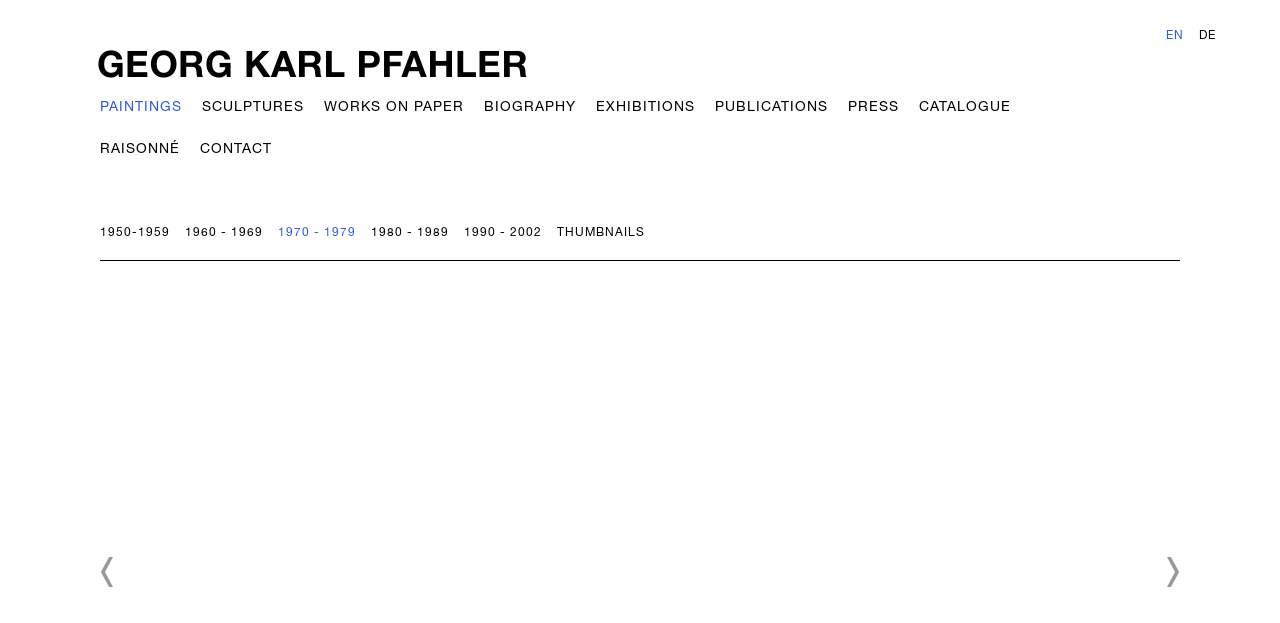

--- FILE ---
content_type: text/html; charset=UTF-8
request_url: https://georgkarlpfahler.com/paintings/1970-1979?view=slider
body_size: 36870
content:
    <!DOCTYPE html>
    <html lang="en">
    <head>
        <meta charset='utf-8'>
        <meta content='width=device-width, initial-scale=1.0, user-scalable=yes' name='viewport'>

        
        <link rel="stylesheet" href="https://cdnjs.cloudflare.com/ajax/libs/Swiper/4.4.6/css/swiper.min.css"
              integrity="sha256-5l8WteQfd84Jq51ydHtcndbGRvgCVE3D0+s97yV4oms=" crossorigin="anonymous" />

                            <link rel="stylesheet" href="/build/frontendBase.c4f2e1f3.css">
        
        
        
        
        
                    


<title>Paintings - Georg Karl Pfahler</title>

    <link rel="shortcut icon" href="https://s3.amazonaws.com/files.collageplatform.com.prod/image_cache/favicon/application/58bf23fd02a937e128ba7681/2b0603dd265824aaf6a998390d46eace.png">




        
        <link rel="stylesheet" type="text/css" href="/style.90d1747d8e4bee90fbadd49751ee0b2b.css"/>


        
        

        <script src="//ajax.googleapis.com/ajax/libs/jquery/1.11.2/jquery.min.js"></script>

        <script src="https://cdnjs.cloudflare.com/ajax/libs/Swiper/4.4.6/js/swiper.min.js"
                integrity="sha256-dl0WVCl8jXMBZfvnMeygnB0+bvqp5wBqqlZ8Wi95lLo=" crossorigin="anonymous"></script>

        <script src="https://cdnjs.cloudflare.com/ajax/libs/justifiedGallery/3.6.5/js/jquery.justifiedGallery.min.js"
                integrity="sha256-rhs3MvT999HOixvXXsaSNWtoiKOfAttIR2dM8QzeVWI=" crossorigin="anonymous"></script>

        <script>window.jQuery || document.write('<script src=\'/build/jquery.8548b367.js\'><\/script>');</script>

                    <script src="/build/runtime.d94b3b43.js"></script><script src="/build/jquery.8548b367.js"></script>
            <script src="/build/jquery.nicescroll.min.js.db5e58ee.js"></script>
            <script src="/build/jquery.lazyload.min.js.32226264.js"></script>
            <script src="/build/vendorJS.fffaa30c.js"></script>
        
        <script src="https://cdnjs.cloudflare.com/ajax/libs/jarallax/1.12.4/jarallax.min.js" integrity="sha512-XiIA4eXSY4R7seUKlpZAfPPNz4/2uzQ+ePFfimSk49Rtr/bBngfB6G/sE19ti/tf/pJ2trUbFigKXFZLedm4GQ==" crossorigin="anonymous" referrerpolicy="no-referrer"></script>

                    <script type="text/javascript">
                var langInUrl = false;
                var closeText = "Close";
                var zoomText = "Zoom";
            </script>
        
        <script type="text/javascript">
                        $(document).ready(function () {
                $('body>#supersized, body>#supersized-loader').remove();
            });
            var screens = {
        'images': {
            masterType: 'imagewithdescription',
            configuration: ["enable_thumbnail_view"]
        },
        '1966-1972': {
            masterType: 'imagewithdescription',
            configuration: ["enable_thumbnail_view"]
        },
        '1973-1978': {
            masterType: 'imagewithdescription',
            configuration: ["enable_thumbnail_view"]
        },
        '1980-1989': {
            masterType: 'imagewithdescription',
            configuration: ["enable_thumbnail_view"]
        },
        '1990': {
            masterType: 'imagewithdescription',
            configuration: ["enable_thumbnail_view"]
        },
    };
var frontendParams = {
    currentScreen: '1970-1979',
};


        </script>

                    <script src="/build/headerCompiledJS.3b1cf68a.js"></script>
        
        
        <script src="/build/frontendBase.4818ec01.js"></script>

        
        
        
                    <script type="text/javascript" src="/scripts.0d7baf36a841248fd8ce54fe6a4f1294.js"></script>

                <script src="https://www.recaptcha.net/recaptcha/api.js?render=6LfIL6wZAAAAAPw-ECVAkdIFKn-8ZQe8-N_5kUe8"></script>
    </head>
    <body data-email-protected=""
          data-section-key="paintings"
          data-section-id="57e01b6c87aa2c5371bd6ecf"
         class="
                                    s-paintings            detail-page            
        ">
                <input type="hidden" value="" id="email-protected-header"/>
        <input type="hidden" value="" id="email-protected-description"/>
        <input type="hidden" value="First Name" id="email-protected-first-name-field-text"/>
        <input type="hidden" value="Last Name" id="email-protected-last-name-field-text"/>
        <input type="hidden" value="Email" id="email-protected-email-field-text"/>
        <input type="hidden" value="Subscribe" id="email-protected-subscribe-button-text"/>

                    <header class='main-header
                '>
                <div class='container'>
                    <a class='logo' href='/'><img itemprop="image" class="alt-standard" alt="Georg Karl Pfahler" src="https://s3.amazonaws.com/files.collageplatform.com.prod/application/58bf23fd02a937e128ba7681/f9b642d0f88e3b9cf55ab270c1c0e62e.png" width="430"/></a><nav class='main'><a href="/paintings" class="active">Paintings</a><a href="/sculptures">Sculptures</a><a href="/works-on-paper">Works on Paper</a><a href="/biography">Biography</a><a href="/exhibitions">Exhibitions</a><a href="/publications">Publications</a><a href="/press">Press</a><a href="/catalogue-raisonne">Catalogue Raisonné</a><a href="/contact">Contact</a></nav><nav class='languages'><a href="/paintings/1970-1979?view=slider" class="active" id="lang-en">EN</a><a href="/dz/bilder/1970-1979?view=slider" class="" id="lang-dz">DE</a></nav><div class="mobile-menu-wrapper"><nav class='mobile'><a class="menu" href="#">Menu</a><div class="navlinks"><a href="/paintings" class="active">Paintings</a><a href="/sculptures">Sculptures</a><a href="/works-on-paper">Works on Paper</a><a href="/biography">Biography</a><a href="/exhibitions">Exhibitions</a><a href="/publications">Publications</a><a href="/press">Press</a><a href="/catalogue-raisonne">Catalogue Raisonné</a><a href="/contact">Contact</a></div></nav><nav class="mobile-languages"><a href="/paintings/1970-1979?view=slider" class="active" id="lang-en">en</a><a href="/dz/bilder/1970-1979?view=slider" class="" id="lang-dz">dz</a></nav></div>
                </div>
            </header>
                    <div id="contentWrapper" tabindex="-1" class="contentWrapper">
                    

<section class='custom_page'>
    <section id="wrapper-images">
                                                                                                    
                                                                                                
    
<div id="multiple-slider-container"><div id="screen-1973-1978"><div id="1973-1978"><div class="container"><header class='section-header  divider '><h4>Images</h4><nav class='slider-features '><a class='images ajax                 '
                   data-target="#slider-container"
                   data-view="slider"
                   data-screen="1950-1959"
                   data-urls="/paintings/1950-1959?view=slider"
                   href="/paintings/1950-1959?view=slider"
                                                               
                                            data-lang-en="/paintings/1950-1959?view=slider"
                                                            
                                            data-lang-dz="/dz/bilder/1950-1959?view=slider"
                        
                                   ><span>1950-1959</span></a><a class='1966-1972 ajax                 '
                   data-target="#slider-container"
                   data-view="slider"
                   data-screen="1960-1969"
                   data-urls="/paintings/1960-1969?view=slider"
                   href="/paintings/1960-1969?view=slider"
                                                               
                                            data-lang-en="/paintings/1960-1969?view=slider"
                                                            
                                            data-lang-dz="/dz/bilder/1960-1969?view=slider"
                        
                                   ><span>1960 - 1969</span></a><a class='1973-1978 ajax                  active'
                   data-target="#slider-container"
                   data-view="slider"
                   data-screen="1970-1979"
                   data-urls="/paintings/1970-1979?view=slider"
                   href="/paintings/1970-1979?view=slider"
                                                               
                                            data-lang-en="/paintings/1970-1979?view=slider"
                                                            
                                            data-lang-dz="/dz/bilder/1970-1979?view=slider"
                        
                                   ><span>1970 - 1979</span></a><a class='1980-1989 ajax                 '
                   data-target="#slider-container"
                   data-view="slider"
                   data-screen="1980-1989"
                   data-urls="/paintings/1980-1989?view=slider"
                   href="/paintings/1980-1989?view=slider"
                                                               
                                            data-lang-en="/paintings/1980-1989?view=slider"
                                                            
                                            data-lang-dz="/dz/bilder/1980-1989?view=slider"
                        
                                   ><span>1980 - 1989</span></a><a class='1990 ajax                 '
                   data-target="#slider-container"
                   data-view="slider"
                   data-screen="1990-2002"
                   data-urls="/paintings/1990-2002?view=slider"
                   href="/paintings/1990-2002?view=slider"
                                                               
                                            data-lang-en="/paintings/1990-2002?view=slider"
                                                            
                                            data-lang-dz="/dz/bilder/1990-2002?view=slider"
                        
                                   ><span>1990 - 2002</span></a><a class='ajax link-thumbnails'
                   data-target="#slider-container"
                   data-view="thumbnails"
                   data-screen="1990-2002"
                   data-urls="/paintings/1990-2002?view=multiple-thumbnails"
                    href="/paintings/1990-2002?view=multiple-thumbnails"
                                                                
                                            data-lang-en="/paintings/1990-2002?view=multiple-thumbnails"
                                                            
                                            data-lang-dz="/dz/bilder/1990-2002?view=multiple-thumbnails"
                        
                ><span>Thumbnails</span></a></nav></header></div><div id='slider-container'>
 
                        <div id='screen-1973-1978' >
                    
            
                            <div class='container
                    '>
            
                                        <div id='1973-1978-container'>
            <div class='
                slider                                 full-slider
                
                                '
                            >

            
                            <div data-screen="1973-1978"
     class='fader-items
     
               bx-preload
          '
    >
                                                                                            <div class='slide'>
    <div class="slide-wrapper">
    
                            <figure class="">
                <img
        class='
            enlarge                                            
                                    bx-image        '
                                                data-href="/paintings/1973-1978?view=enlarge"
                            data-slide='1'
        data-src='https://static-assets.artlogic.net/w_1010,h_580,c_limit/exhibit-e/58bf23fd02a937e128ba7681/a85b76454dde414593a8e15b2ba3a725.jpeg'        data-enlarge='https://static-assets.artlogic.net/w_1800,h_1800,c_limit/exhibit-e/58bf23fd02a937e128ba7681/a85b76454dde414593a8e15b2ba3a725.jpeg'                alt=''
                >
            </figure>
        
        <figcaption>
            <p style="-webkit-text-stroke-width: initial; margin: 0px; font-size: 11px; line-height: normal; font-family: Helvetica; -webkit-text-stroke-color: rgb(0, 0, 0);"><span style="-webkit-font-kerning: none;">Georg Karl Pfahler</span></p>

<p style="-webkit-text-stroke-width: initial; margin: 0px; font-size: 11px; line-height: normal; font-family: Helvetica; -webkit-text-stroke-color: rgb(0, 0, 0);"><span style="-webkit-font-kerning: none;">&quot;Ost-West Transit - BAAA&quot; (1970)</span></p>

<p style="-webkit-text-stroke-width: initial; margin: 0px; font-size: 11px; line-height: normal; font-family: Helvetica; -webkit-text-stroke-color: rgb(0, 0, 0);"><span style="-webkit-font-kerning: none;">140 x 135 cm</span></p>
                                                    <div class="links">
                                                                <a class="inquire"
   data-href="/paintings/1973-1978?view=inquire&amp;image=590f79f668d750612ba62ef6&amp;sliderName=1973-1978&amp;sliderPosition=1" href="#">
    Inquire
</a>

                                    </div>
                    </figcaption>
            </div>
</div>
                                                                                                <div class='slide'>
    <div class="slide-wrapper">
    
                            <figure class="">
                <img
        class='
            enlarge                                            
                                    bx-image        '
                                                data-href="/paintings/1973-1978?view=enlarge"
                            data-slide='2'
        data-src='https://static-assets.artlogic.net/w_1010,h_580,c_limit/exhibit-e/58bf23fd02a937e128ba7681/df8dad3f687064ecd0dae4cd4064666d.jpeg'        data-enlarge='https://static-assets.artlogic.net/w_1800,h_1800,c_limit/exhibit-e/58bf23fd02a937e128ba7681/df8dad3f687064ecd0dae4cd4064666d.jpeg'                alt=''
                >
            </figure>
        
        <figcaption>
            <p style="-webkit-text-stroke-width: initial; margin: 0px; font-size: 11px; line-height: normal; font-family: Helvetica; -webkit-text-stroke-color: rgb(0, 0, 0);"><span style="-webkit-font-kerning: none;">Georg Karl Pfahler</span></p>

<p style="-webkit-text-stroke-width: initial; margin: 0px; font-size: 11px; line-height: normal; font-family: Helvetica; -webkit-text-stroke-color: rgb(0, 0, 0);"><span style="-webkit-font-kerning: none;">&quot;Rosenspiel&quot; (1970)</span></p>

<p style="-webkit-text-stroke-width: initial; margin: 0px; font-size: 11px; line-height: normal; font-family: Helvetica; -webkit-text-stroke-color: rgb(0, 0, 0);"><span style="-webkit-font-kerning: none;">240 x 240 cm</span></p>
                                                    <div class="links">
                                                                <a class="inquire"
   data-href="/paintings/1973-1978?view=inquire&amp;image=590f798968d750082ba62ef6&amp;sliderName=1973-1978&amp;sliderPosition=1" href="#">
    Inquire
</a>

                                    </div>
                    </figcaption>
            </div>
</div>
                                                                                                <div class='slide'>
    <div class="slide-wrapper">
    
                            <figure class="">
                <img
        class='
            enlarge                                            
                                    bx-image        '
                                                data-href="/paintings/1973-1978?view=enlarge"
                            data-slide='3'
        data-src='https://static-assets.artlogic.net/w_1010,h_580,c_limit/exhibit-e/58bf23fd02a937e128ba7681/816ce5b724c71ae31d741992b3a314b5.jpeg'        data-enlarge='https://static-assets.artlogic.net/w_1800,h_1800,c_limit/exhibit-e/58bf23fd02a937e128ba7681/816ce5b724c71ae31d741992b3a314b5.jpeg'                alt=''
                >
            </figure>
        
        <figcaption>
            <p style="-webkit-text-stroke-width: initial; margin: 0px; font-size: 11px; line-height: normal; font-family: Helvetica; -webkit-text-stroke-color: rgb(0, 0, 0);"><span style="-webkit-font-kerning: none;">Georg Karl Pfahler</span></p>

<p style="-webkit-text-stroke-width: initial; margin: 0px; font-size: 11px; line-height: normal; font-family: Helvetica; -webkit-text-stroke-color: rgb(0, 0, 0);"><span style="-webkit-font-kerning: none;">&quot;Tandaro&quot; (1971)</span></p>

<p style="-webkit-text-stroke-width: initial; margin: 0px; font-size: 11px; line-height: normal; font-family: Helvetica; -webkit-text-stroke-color: rgb(0, 0, 0);"><span style="-webkit-font-kerning: none;">190 x 190 cm</span></p>
                                                    <div class="links">
                                                                <a class="inquire"
   data-href="/paintings/1973-1978?view=inquire&amp;image=590f7ba2ced7501f5a873e26&amp;sliderName=1973-1978&amp;sliderPosition=1" href="#">
    Inquire
</a>

                                    </div>
                    </figcaption>
            </div>
</div>
                                                                                                <div class='slide'>
    <div class="slide-wrapper">
    
                            <figure class="">
                <img
        class='
            enlarge                                            
                                    bx-image        '
                                                data-href="/paintings/1973-1978?view=enlarge"
                            data-slide='4'
        data-src='https://static-assets.artlogic.net/w_1010,h_580,c_limit/exhibit-e/58bf23fd02a937e128ba7681/105f047287a63ba5e50bd72b7ab0bc60.jpeg'        data-enlarge='https://static-assets.artlogic.net/w_1800,h_1800,c_limit/exhibit-e/58bf23fd02a937e128ba7681/105f047287a63ba5e50bd72b7ab0bc60.jpeg'                alt=''
                >
            </figure>
        
        <figcaption>
            <p style="-webkit-text-stroke-width: initial; margin: 0px; font-size: 11px; line-height: normal; font-family: Helvetica; -webkit-text-stroke-color: rgb(0, 0, 0);"><span style="-webkit-font-kerning: none;">Georg Karl Pfahler</span></p>

<p style="-webkit-text-stroke-width: initial; margin: 0px; font-size: 11px; line-height: normal; font-family: Helvetica; -webkit-text-stroke-color: rgb(0, 0, 0);"><span style="-webkit-font-kerning: none;">&quot;S-Gulf I Ost-West Transit&quot; (1973)</span></p>

<p style="-webkit-text-stroke-width: initial; margin: 0px; font-size: 11px; line-height: normal; font-family: Helvetica; -webkit-text-stroke-color: rgb(0, 0, 0);"><span style="-webkit-font-kerning: none;">200 x 200 cm</span></p>
                                                    <div class="links">
                                                                <a class="inquire"
   data-href="/paintings/1973-1978?view=inquire&amp;image=590f7b1068d750e42ba62ef6&amp;sliderName=1973-1978&amp;sliderPosition=1" href="#">
    Inquire
</a>

                                    </div>
                    </figcaption>
            </div>
</div>
                                                                                                <div class='slide'>
    <div class="slide-wrapper">
    
                            <figure class="">
                <img
        class='
            enlarge                                            
                                    bx-image        '
                                                data-href="/paintings/1973-1978?view=enlarge"
                            data-slide='5'
        data-src='https://static-assets.artlogic.net/w_1010,h_580,c_limit/exhibit-e/58bf23fd02a937e128ba7681/a96033f018995153d2db2a7bf334b9ec.jpeg'        data-enlarge='https://static-assets.artlogic.net/w_1800,h_1800,c_limit/exhibit-e/58bf23fd02a937e128ba7681/a96033f018995153d2db2a7bf334b9ec.jpeg'                alt=''
                >
            </figure>
        
        <figcaption>
            <p style="-webkit-text-stroke-width: initial; margin: 0px; font-size: 11px; line-height: normal; font-family: Helvetica; -webkit-text-stroke-color: rgb(0, 0, 0);"><span style="-webkit-font-kerning: none;">Georg Karl Pfahler</span></p>

<p style="-webkit-text-stroke-width: initial; margin: 0px; font-size: 11px; line-height: normal; font-family: Helvetica; -webkit-text-stroke-color: rgb(0, 0, 0);"><span style="-webkit-font-kerning: none;">&quot;Samson I&quot; (1973-74)</span></p>

<p style="-webkit-text-stroke-width: initial; margin: 0px; font-size: 11px; line-height: normal; font-family: Helvetica; -webkit-text-stroke-color: rgb(0, 0, 0);"><span style="-webkit-font-kerning: none;">200 x 190 cm</span></p>
                                                    <div class="links">
                                                                <a class="inquire"
   data-href="/paintings/1973-1978?view=inquire&amp;image=590f7b3cced750bc59873e25&amp;sliderName=1973-1978&amp;sliderPosition=1" href="#">
    Inquire
</a>

                                    </div>
                    </figcaption>
            </div>
</div>
                                                                                                <div class='slide'>
    <div class="slide-wrapper">
    
                            <figure class="">
                <img
        class='
            enlarge                                            
                                    bx-image        '
                                                data-href="/paintings/1973-1978?view=enlarge"
                            data-slide='6'
        data-src='https://static-assets.artlogic.net/w_1010,h_580,c_limit/exhibit-e/58bf23fd02a937e128ba7681/bc39c926982ce9eebcfb1367c471e220.jpeg'        data-enlarge='https://static-assets.artlogic.net/w_1800,h_1800,c_limit/exhibit-e/58bf23fd02a937e128ba7681/bc39c926982ce9eebcfb1367c471e220.jpeg'                alt=''
                >
            </figure>
        
        <figcaption>
            <p style="-webkit-text-stroke-width: initial; margin: 0px; font-size: 11px; line-height: normal; font-family: Helvetica; -webkit-text-stroke-color: rgb(0, 0, 0);"><span style="-webkit-font-kerning: none;">Georg Karl Pfahler</span></p>

<p style="-webkit-text-stroke-width: initial; margin: 0px; font-size: 11px; line-height: normal; font-family: Helvetica; -webkit-text-stroke-color: rgb(0, 0, 0);"><span style="-webkit-font-kerning: none;">&quot;Espan Nr. 19 / II&quot; (1975)</span></p>

<p style="-webkit-text-stroke-width: initial; margin: 0px; font-size: 11px; line-height: normal; font-family: Helvetica; -webkit-text-stroke-color: rgb(0, 0, 0);"><span style="-webkit-font-kerning: none;">170 x 170 cm</span></p>
                                                    <div class="links">
                                                                <a class="inquire"
   data-href="/paintings/1973-1978?view=inquire&amp;image=590f7a3068d750662ba62ef6&amp;sliderName=1973-1978&amp;sliderPosition=1" href="#">
    Inquire
</a>

                                    </div>
                    </figcaption>
            </div>
</div>
                                                                                                <div class='slide'>
    <div class="slide-wrapper">
    
                            <figure class="">
                <img
        class='
            enlarge                                            
                                    bx-image        '
                                                data-href="/paintings/1973-1978?view=enlarge"
                            data-slide='7'
        data-src='https://static-assets.artlogic.net/w_1010,h_580,c_limit/exhibit-e/58bf23fd02a937e128ba7681/a2cbdb3fb4c199176f785a47194c5ce9.jpeg'        data-enlarge='https://static-assets.artlogic.net/w_1800,h_1800,c_limit/exhibit-e/58bf23fd02a937e128ba7681/a2cbdb3fb4c199176f785a47194c5ce9.jpeg'                alt=''
                >
            </figure>
        
        <figcaption>
            <p style="-webkit-text-stroke-width: initial; margin: 0px; font-size: 11px; line-height: normal; font-family: Helvetica; -webkit-text-stroke-color: rgb(0, 0, 0);"><span style="-webkit-font-kerning: none;">Georg Karl Pfahler</span></p>

<p style="-webkit-text-stroke-width: initial; margin: 0px; font-size: 11px; line-height: normal; font-family: Helvetica; -webkit-text-stroke-color: rgb(0, 0, 0);"><span style="-webkit-font-kerning: none;">&quot;Ost-West Transit Nr. XXIII&quot; (1970-78)</span></p>

<p style="-webkit-text-stroke-width: initial; margin: 0px; font-size: 11px; line-height: normal; font-family: Helvetica; -webkit-text-stroke-color: rgb(0, 0, 0);"><span style="-webkit-font-kerning: none;">200 x 200 cm</span></p>
                                                    <div class="links">
                                                                <a class="inquire"
   data-href="/paintings/1973-1978?view=inquire&amp;image=591b5a1b2fd850205d059821&amp;sliderName=1973-1978&amp;sliderPosition=1" href="#">
    Inquire
</a>

                                    </div>
                    </figcaption>
            </div>
</div>
                                                                                                <div class='slide'>
    <div class="slide-wrapper">
    
                            <figure class="">
                <img
        class='
            enlarge                                            
                                    bx-image        '
                                                data-href="/paintings/1973-1978?view=enlarge"
                            data-slide='8'
        data-src='https://static-assets.artlogic.net/w_1010,h_580,c_limit/exhibit-e/58bf23fd02a937e128ba7681/8f6e107eed674d2586c93130667ce8a2.jpeg'        data-enlarge='https://static-assets.artlogic.net/w_1800,h_1800,c_limit/exhibit-e/58bf23fd02a937e128ba7681/8f6e107eed674d2586c93130667ce8a2.jpeg'                alt=''
                >
            </figure>
        
        <figcaption>
            <p style="-webkit-text-stroke-width: initial; margin: 0px; font-size: 11px; line-height: normal; font-family: Helvetica; -webkit-text-stroke-color: rgb(0, 0, 0);"><span style="-webkit-font-kerning: none;">Georg Karl Pfahler</span></p>

<p style="-webkit-text-stroke-width: initial; margin: 0px; font-size: 11px; line-height: normal; font-family: Helvetica; -webkit-text-stroke-color: rgb(0, 0, 0);"><span style="-webkit-font-kerning: none;">&quot;Espanagul&quot; (1978-82)</span></p>

<p style="-webkit-text-stroke-width: initial; margin: 0px; font-size: 11px; line-height: normal; font-family: Helvetica; -webkit-text-stroke-color: rgb(0, 0, 0);"><span style="-webkit-font-kerning: none;">200 x 200 cm</span></p>
                                                    <div class="links">
                                                                <a class="inquire"
   data-href="/paintings/1973-1978?view=inquire&amp;image=590f7ad768d750bf2ba62ef6&amp;sliderName=1973-1978&amp;sliderPosition=1" href="#">
    Inquire
</a>

                                    </div>
                    </figcaption>
            </div>
</div>
                                                                                                <div class='slide'>
    <div class="slide-wrapper">
    
                            <figure class="">
                <img
        class='
            enlarge                                            
                                    bx-image        '
                                                data-href="/paintings/1973-1978?view=enlarge"
                            data-slide='9'
        data-src='https://static-assets.artlogic.net/w_2020,h_1160,c_limit/exhibit-e/58bf23fd02a937e128ba7681/a107eab32410e88436cba3b63a872e8d.jpeg'        data-srcset="https://static-assets.artlogic.net/w_1010,h_580,c_limit/exhibit-e/58bf23fd02a937e128ba7681/a107eab32410e88436cba3b63a872e8d.jpeg 1x, https://static-assets.artlogic.net/w_2020,h_1160,c_limit/exhibit-e/58bf23fd02a937e128ba7681/a107eab32410e88436cba3b63a872e8d.jpeg 2x"        data-enlarge='https://static-assets.artlogic.net/w_1800,h_1800,c_limit/exhibit-e/58bf23fd02a937e128ba7681/a107eab32410e88436cba3b63a872e8d.jpeg'                alt=''
                >
            </figure>
        
        <figcaption>
            <p class="artwork-artistname">Georg Karl Pfahler&nbsp;</p>

<p class="artwork-title">&quot;Achmed Nr. IV&quot;<span class="artwork-year">&nbsp;(1979)</span></p>

<p>Acryl auf Leinwand</p>

<p>200h x 200w cm<br />
78.74h x 78.74w in</p>
                                                    <div class="links">
                                                                <a class="inquire"
   data-href="/paintings/1973-1978?view=inquire&amp;image=5df80ffed0d7503a517e1314&amp;sliderName=1973-1978&amp;sliderPosition=1" href="#">
    Inquire
</a>

                                    </div>
                    </figcaption>
            </div>
</div>
                </div>
            
                        <div class="bx-thumbs">
                                                            <a href="" data-slide-index="0">
                             <img itemprop="image" src="https://static-assets.artlogic.net/w_260,h_180,c_limit/exhibit-e/58bf23fd02a937e128ba7681/a85b76454dde414593a8e15b2ba3a725.jpeg"
                                  srcset="https://static-assets.artlogic.net/w_130,h_90,c_limit/exhibit-e/58bf23fd02a937e128ba7681/a85b76454dde414593a8e15b2ba3a725.jpeg 1x, https://static-assets.artlogic.net/w_260,h_180,c_limit/exhibit-e/58bf23fd02a937e128ba7681/a85b76454dde414593a8e15b2ba3a725.jpeg 2x"
                                  alt="" />
                         </a>
                                                                                <a href="" data-slide-index="1">
                             <img itemprop="image" src="https://static-assets.artlogic.net/w_260,h_180,c_limit/exhibit-e/58bf23fd02a937e128ba7681/df8dad3f687064ecd0dae4cd4064666d.jpeg"
                                  srcset="https://static-assets.artlogic.net/w_130,h_90,c_limit/exhibit-e/58bf23fd02a937e128ba7681/df8dad3f687064ecd0dae4cd4064666d.jpeg 1x, https://static-assets.artlogic.net/w_260,h_180,c_limit/exhibit-e/58bf23fd02a937e128ba7681/df8dad3f687064ecd0dae4cd4064666d.jpeg 2x"
                                  alt="" />
                         </a>
                                                                                <a href="" data-slide-index="2">
                             <img itemprop="image" src="https://static-assets.artlogic.net/w_260,h_180,c_limit/exhibit-e/58bf23fd02a937e128ba7681/816ce5b724c71ae31d741992b3a314b5.jpeg"
                                  srcset="https://static-assets.artlogic.net/w_130,h_90,c_limit/exhibit-e/58bf23fd02a937e128ba7681/816ce5b724c71ae31d741992b3a314b5.jpeg 1x, https://static-assets.artlogic.net/w_260,h_180,c_limit/exhibit-e/58bf23fd02a937e128ba7681/816ce5b724c71ae31d741992b3a314b5.jpeg 2x"
                                  alt="" />
                         </a>
                                                                                <a href="" data-slide-index="3">
                             <img itemprop="image" src="https://static-assets.artlogic.net/w_260,h_180,c_limit/exhibit-e/58bf23fd02a937e128ba7681/105f047287a63ba5e50bd72b7ab0bc60.jpeg"
                                  srcset="https://static-assets.artlogic.net/w_130,h_90,c_limit/exhibit-e/58bf23fd02a937e128ba7681/105f047287a63ba5e50bd72b7ab0bc60.jpeg 1x, https://static-assets.artlogic.net/w_260,h_180,c_limit/exhibit-e/58bf23fd02a937e128ba7681/105f047287a63ba5e50bd72b7ab0bc60.jpeg 2x"
                                  alt="" />
                         </a>
                                                                                <a href="" data-slide-index="4">
                             <img itemprop="image" src="https://static-assets.artlogic.net/w_260,h_180,c_limit/exhibit-e/58bf23fd02a937e128ba7681/a96033f018995153d2db2a7bf334b9ec.jpeg"
                                  srcset="https://static-assets.artlogic.net/w_130,h_90,c_limit/exhibit-e/58bf23fd02a937e128ba7681/a96033f018995153d2db2a7bf334b9ec.jpeg 1x, https://static-assets.artlogic.net/w_260,h_180,c_limit/exhibit-e/58bf23fd02a937e128ba7681/a96033f018995153d2db2a7bf334b9ec.jpeg 2x"
                                  alt="" />
                         </a>
                                                                                <a href="" data-slide-index="5">
                             <img itemprop="image" src="https://static-assets.artlogic.net/w_260,h_180,c_limit/exhibit-e/58bf23fd02a937e128ba7681/bc39c926982ce9eebcfb1367c471e220.jpeg"
                                  srcset="https://static-assets.artlogic.net/w_130,h_90,c_limit/exhibit-e/58bf23fd02a937e128ba7681/bc39c926982ce9eebcfb1367c471e220.jpeg 1x, https://static-assets.artlogic.net/w_260,h_180,c_limit/exhibit-e/58bf23fd02a937e128ba7681/bc39c926982ce9eebcfb1367c471e220.jpeg 2x"
                                  alt="" />
                         </a>
                                                                                <a href="" data-slide-index="6">
                             <img itemprop="image" src="https://static-assets.artlogic.net/w_260,h_180,c_limit/exhibit-e/58bf23fd02a937e128ba7681/a2cbdb3fb4c199176f785a47194c5ce9.jpeg"
                                  srcset="https://static-assets.artlogic.net/w_130,h_90,c_limit/exhibit-e/58bf23fd02a937e128ba7681/a2cbdb3fb4c199176f785a47194c5ce9.jpeg 1x, https://static-assets.artlogic.net/w_260,h_180,c_limit/exhibit-e/58bf23fd02a937e128ba7681/a2cbdb3fb4c199176f785a47194c5ce9.jpeg 2x"
                                  alt="" />
                         </a>
                                                                                <a href="" data-slide-index="7">
                             <img itemprop="image" src="https://static-assets.artlogic.net/w_260,h_180,c_limit/exhibit-e/58bf23fd02a937e128ba7681/8f6e107eed674d2586c93130667ce8a2.jpeg"
                                  srcset="https://static-assets.artlogic.net/w_130,h_90,c_limit/exhibit-e/58bf23fd02a937e128ba7681/8f6e107eed674d2586c93130667ce8a2.jpeg 1x, https://static-assets.artlogic.net/w_260,h_180,c_limit/exhibit-e/58bf23fd02a937e128ba7681/8f6e107eed674d2586c93130667ce8a2.jpeg 2x"
                                  alt="" />
                         </a>
                                                                                <a href="" data-slide-index="8">
                             <img itemprop="image" src="https://static-assets.artlogic.net/w_260,h_180,c_limit/exhibit-e/58bf23fd02a937e128ba7681/a107eab32410e88436cba3b63a872e8d.jpeg"
                                  srcset="https://static-assets.artlogic.net/w_130,h_90,c_limit/exhibit-e/58bf23fd02a937e128ba7681/a107eab32410e88436cba3b63a872e8d.jpeg 1x, https://static-assets.artlogic.net/w_260,h_180,c_limit/exhibit-e/58bf23fd02a937e128ba7681/a107eab32410e88436cba3b63a872e8d.jpeg 2x"
                                  alt="" />
                         </a>
                                                </div>
                        </div>
            </div>
                    </div>
        
                </div>
    
        </div>
</div>
</div>
</div>



                        </section> 
    <section id="wrapper-1966-1972">
            </section> 
    <section id="wrapper-1973-1978">
            </section> 
    <section id="wrapper-1980-1989">
            </section> 
    <section id="wrapper-1990">
            </section> 
</section>
                
                </div>
                        
<footer class="divider show4col"><span class="container clearfix"><div class='divider'></div><div class='footer-cols'><div class="footer-col1"><p><span style="letter-spacing: 0.24px;">| &copy; 2021&nbsp;Georg Karl Pfahler Archive |</span></p></div><div class="footer-col2"><p><span style="letter-spacing: 0.24px;">| PFAHLER ARCHIVE -&nbsp;Emetzheimer Hauptstr. 15 -&nbsp;91781 Weissenburg&nbsp;&nbsp;Germany |</span></p></div></div></span></footer>
                <a id="backToTop" href="#top" >Back To Top</a>
            </body>
    </html>


--- FILE ---
content_type: text/css; charset=UTF-8
request_url: https://georgkarlpfahler.com/style.90d1747d8e4bee90fbadd49751ee0b2b.css
body_size: 40490
content:


                        

    

    


.custom-grid .entry {
    width: 22.777777777778%;
    margin-right: 2.962962962963%;
    margin-bottom: 60px;
    display: inline-block;
    vertical-align: top;
}


.custom-grid .entry:nth-child(4n+4) {
    margin-right: 0;
} 

.custom-grid .entry .placeholder {
    padding-top: 73.170731707317%;
    background: inherit;
}

.custom-grid .entry .placeholder .image img {
    max-height: 100%;
    max-width: 100%;
        padding: 0;
        position: absolute;
    top: auto;
    right: auto;
    bottom: 0;
    left: 0;    
    
}


                                                                                                            



    


.custom-grid-publications .entry {
    width: 23.148148148148%;
    margin-right: 2.4691358024691%;
    margin-bottom: 60px;
    display: inline-block;
    vertical-align: top;
}


.custom-grid-publications .entry:nth-child(4n+4) {
    margin-right: 0;
} 

.custom-grid-publications .entry .placeholder {
    padding-top: 100%;
    background: none;
}

.custom-grid-publications .entry .placeholder .image img {
    max-height: 100%;
    max-width: 100%;
        padding: 0;
        position: absolute;
    top: auto;
    right: auto;
    bottom: 0;
    left: 0;    
    
}


                                                                                                                                                                                                                                                                                                                                                                                    

    
    
    

@media all and (max-width: 768px) {

.custom-grid .entry {
    width: 22.777777777778%;
    margin-right: 2.962962962963%;
    margin-bottom: 60px;
    display: inline-block;
    vertical-align: top;
}

        .custom-grid .entry:nth-child(4n+4){
        margin-right: 2.962962962963%;
    }
        .custom-grid .entry:nth-child(4n+4){
        margin-right: 2.962962962963%;
    }
        .custom-grid .entry:nth-child(3n+3){
        margin-right: 2.962962962963%;
    }
        .custom-grid .entry:nth-child(2n+2){
        margin-right: 2.962962962963%;
    }
        

.custom-grid .entry:nth-child(4n+4) {
    margin-right: 0;
} 

.custom-grid .entry .placeholder {
    padding-top: 73.170731707317%;
    background: inherit;
}

.custom-grid .entry .placeholder .image img {
    max-height: 100%;
    max-width: 100%;
        padding: 0;
        position: absolute;
    top: auto;
    right: auto;
    bottom: 0;
    left: 0;    
    
}

}

                                                                                                            


    
    

@media all and (max-width: 768px) {

.custom-grid-publications .entry {
    width: 23.148148148148%;
    margin-right: 2.4691358024691%;
    margin-bottom: 60px;
    display: inline-block;
    vertical-align: top;
}

        .custom-grid-publications .entry:nth-child(4n+4){
        margin-right: 2.4691358024691%;
    }
        .custom-grid-publications .entry:nth-child(4n+4){
        margin-right: 2.4691358024691%;
    }
        .custom-grid-publications .entry:nth-child(3n+3){
        margin-right: 2.4691358024691%;
    }
        .custom-grid-publications .entry:nth-child(2n+2){
        margin-right: 2.4691358024691%;
    }
        

.custom-grid-publications .entry:nth-child(4n+4) {
    margin-right: 0;
} 

.custom-grid-publications .entry .placeholder {
    padding-top: 100%;
    background: none;
}

.custom-grid-publications .entry .placeholder .image img {
    max-height: 100%;
    max-width: 100%;
        padding: 0;
        position: absolute;
    top: auto;
    right: auto;
    bottom: 0;
    left: 0;    
    
}

}

                                                                                                                                                                                                                                                                                                                                                                                    

    
    
    

@media all and (max-width: 600px) {

.custom-grid .entry {
    width: 30.37037037037%;
    margin-right: 4.4444444444444%;
    margin-bottom: 60px;
    display: inline-block;
    vertical-align: top;
}

        .custom-grid .entry:nth-child(4n+4){
        margin-right: 4.4444444444444%;
    }
        .custom-grid .entry:nth-child(4n+4){
        margin-right: 4.4444444444444%;
    }
        .custom-grid .entry:nth-child(3n+3){
        margin-right: 4.4444444444444%;
    }
        .custom-grid .entry:nth-child(2n+2){
        margin-right: 4.4444444444444%;
    }
        

.custom-grid .entry:nth-child(3n+3) {
    margin-right: 0;
} 

.custom-grid .entry .placeholder {
    padding-top: 73.170731707317%;
    background: inherit;
}

.custom-grid .entry .placeholder .image img {
    max-height: 100%;
    max-width: 100%;
        padding: 0;
        position: absolute;
    top: auto;
    right: auto;
    bottom: 0;
    left: 0;    
    
}

}

                                                                                                            


    
    

@media all and (max-width: 600px) {

.custom-grid-publications .entry {
    width: 30.864197530864%;
    margin-right: 3.7037037037037%;
    margin-bottom: 60px;
    display: inline-block;
    vertical-align: top;
}

        .custom-grid-publications .entry:nth-child(4n+4){
        margin-right: 3.7037037037037%;
    }
        .custom-grid-publications .entry:nth-child(4n+4){
        margin-right: 3.7037037037037%;
    }
        .custom-grid-publications .entry:nth-child(3n+3){
        margin-right: 3.7037037037037%;
    }
        .custom-grid-publications .entry:nth-child(2n+2){
        margin-right: 3.7037037037037%;
    }
        

.custom-grid-publications .entry:nth-child(3n+3) {
    margin-right: 0;
} 

.custom-grid-publications .entry .placeholder {
    padding-top: 100%;
    background: none;
}

.custom-grid-publications .entry .placeholder .image img {
    max-height: 100%;
    max-width: 100%;
        padding: 0;
        position: absolute;
    top: auto;
    right: auto;
    bottom: 0;
    left: 0;    
    
}

}

                                                                                                                                                                                                                                                                                                                                                                                    

    
    
    

@media all and (max-width: 400px) {

.custom-grid .entry {
    width: 45.555555555556%;
    margin-right: 8.8888888888889%;
    margin-bottom: 60px;
    display: inline-block;
    vertical-align: top;
}

        .custom-grid .entry:nth-child(4n+4){
        margin-right: 8.8888888888889%;
    }
        .custom-grid .entry:nth-child(4n+4){
        margin-right: 8.8888888888889%;
    }
        .custom-grid .entry:nth-child(3n+3){
        margin-right: 8.8888888888889%;
    }
        .custom-grid .entry:nth-child(2n+2){
        margin-right: 8.8888888888889%;
    }
        

.custom-grid .entry:nth-child(2n+2) {
    margin-right: 0;
} 

.custom-grid .entry .placeholder {
    padding-top: 73.170731707317%;
    background: inherit;
}

.custom-grid .entry .placeholder .image img {
    max-height: 100%;
    max-width: 100%;
        padding: 0;
        position: absolute;
    top: auto;
    right: auto;
    bottom: 0;
    left: 0;    
    
}

}

                                                                                                            


    
    

@media all and (max-width: 400px) {

.custom-grid-publications .entry {
    width: 46.296296296296%;
    margin-right: 7.4074074074074%;
    margin-bottom: 60px;
    display: inline-block;
    vertical-align: top;
}

        .custom-grid-publications .entry:nth-child(4n+4){
        margin-right: 7.4074074074074%;
    }
        .custom-grid-publications .entry:nth-child(4n+4){
        margin-right: 7.4074074074074%;
    }
        .custom-grid-publications .entry:nth-child(3n+3){
        margin-right: 7.4074074074074%;
    }
        .custom-grid-publications .entry:nth-child(2n+2){
        margin-right: 7.4074074074074%;
    }
        

.custom-grid-publications .entry:nth-child(2n+2) {
    margin-right: 0;
} 

.custom-grid-publications .entry .placeholder {
    padding-top: 100%;
    background: none;
}

.custom-grid-publications .entry .placeholder .image img {
    max-height: 100%;
    max-width: 100%;
        padding: 0;
        position: absolute;
    top: auto;
    right: auto;
    bottom: 0;
    left: 0;    
    
}

}

                                                                                                                                                                                                                                                                                                                                                                    
body { background: #ffffff; color: #000000; font-size: 12px; line-height: 2; }
#overlay, footer { background: #ffffff; }
#overlay .close { font-size: 12px; color: #000000; }
.main-header nav a, .screen-nav a, .slider-features a, .section-header a, .private nav a { color: #000000; font-size: 14px; letter-spacing: 1px; text-transform: uppercase; }
.main-header nav.homepage a:hover, .main-header nav.homepage a.active, #slidecaption a:hover *, .main-header nav a:hover, .main-header nav a.active, a:hover, a:hover *, .grid .entry a:hover span, .private-login input[type="submit"]:hover, .entry a:hover .placeholder, .entry a:hover .thumb, #overlay .close:hover, .screen-nav a.active, .screen-nav a:hover, .screen-nav a:hover *, .slider-features a.active, .slider-features a:hover, .slider-features a:hover *, .section-header a:hover, .section-header a:hover *, .section-header a.active { color: #315bd3 !important; }
section header, .divider, .news .entry { border-color: #000000; }
.homepage .caption h1 { color: #000000; font-size: 14px; letter-spacing: 0px; text-transform: uppercase; }
a, .private-login input[type="submit"], .main-header nav.homepage a, #slidecaption a *, .entry .placeholder, .entry .thumb, .list.text-only.entries.fixed-font a .summary, .news .list h1 { color: #000000; }
h1, h1.sectionname, .entries .titles, .entries .title, .grid .titles, .grid .title { color: #000000; font-size: 14px; line-height: normal; letter-spacing: 0px; text-transform: uppercase; }
h2, .entries .subtitle, .grid .subtitle, .grid .titles .subtitle, .homepage .caption h2, h3, .entries .date, .grid .date, .grid .titles .date, .homepage .caption h3 { color: #000000; font-size: 12px; line-height: normal; letter-spacing: 0px; }
h4, .sectionname { font-size: 14px; line-height: normal; letter-spacing: 1px; text-transform: uppercase; }
.paragraph-styling p { margin-bottom: 2em; }
.list.text-only.entries.fixed-font .date { font-size: 12px; }
.medium h1, .small h1, .medium h2, .small h2, .medium h3, .small h3, .entries.fixed-font .title, .entries.fixed-font .titles, .entries.fixed-font .subtitle, .entries.fixed-font  .date, .entries.fixed-font .titles .subtitle, .entries.fixed-font .titles .date, .fixed-font .entries .date, .grid.fixed-font .title, .grid.fixed-font .titles, .grid.fixed-font .subtitle, .grid.fixed-font  .date, .grid.fixed-font .titles .subtitle, .grid.fixed-font .titles .date, .fixed-font .grid .date, .links a, .fixed-font .entry h1, .fixed-font .entry h2, .fixed-font .entry h3 { font-size: 12px; line-height: normal; }
.large-images h2, .news .entry h2, .large-images h3, .news .entry h3 { line-height: normal; }
p { line-height: 2; }
.news h1, .press-thumbs .entry .title { text-transform: uppercase; }

/*HEADER OVERIDE IN TEXTBOX*/
strong > em > u,
strong > u > em,
em > strong > u,
em > u > strong,
u > em > strong,
u > strong > em{
    font-family: 'HelveticaNeue-Medium';
    font-size: 14px !important;
    padding: 0 0 5px 0 !important;
    margin: 0 0 0 0 !important;
    text-transform: uppercase;

    color:#000 !important;
    line-height:1.5 !important;
    display:inline-block !important;
    font-weight:normal;
    text-decoration:none !important;
}





#wrapper-information .column:first-of-type {
    width: 45% !important;
    -webkit-flex-basis: 45%;
}
#wrapper-information .column {
    width: 20% !important;
    -webkit-flex-basis: 20%;
}


@media (max-width: 480px) {
    #wrapper-information .column:first-of-type {
    width: 100% !important;
    -webkit-flex-basis: 100%;
    }
    #wrapper-information .column {
    width: 100% !important;
    -webkit-flex-basis: 100%;
    }
}




/* --------------------------------------------------------- */
/* BUTTON CAT. RAISONNE */

button {
    padding: 20px 20px 20px 20px;
    /*outline: #000 solid 1px;*/
    background: none;
    color: #000;
    border: 1px #000 solid;
    font-family: 'HelveticaNeue-Roman';
}
button:hover {
    background: #315bd3;
    color: #fff;
}


/* --------------------------------------------------------- */
/* JOT FORM */




/* --------------------------------------------------------- */
/* GRID LINES */
/** {box-shadow: inset 0 0 0 1px #808080;}     */
/** {outline-color:#808080; outline-width:1px; outline-style:solid; outline-offset:-1px;}*/

/*#supersized img{*/
/*    top:0 !important;*/
/*}*/

/*.logo img{*/
/*    filter: none; */
/*    -webkit-filter: blur(0px); */
/*    -moz-filter: blur(0px); */
/*    -ms-filter: blur(0px);*/
/*    filter:progid:DXImageTransform.Microsoft.Blur(PixelRadius='0');*/
/*}*/



/* --------------------------------------------------------- */
/* GENERAL MISC */

body { font-family: 'HelveticaNeue-Roman'; }
.lightOnDarkText {-webkit-font-smoothing: antialiased; -moz-osx-font-smoothing: grayscale;}
.forceDefaultOSX{-webkit-font-smoothing: subpixel-antialiased;}
::selection {color:#ffffff;background:#000000;}
::-moz-selection {color:#ffffff;background:#000000;}

/*HOVER STATES*/
a:hover h1, a:hover .title{ color:#315bd3 !important;}
/*.logo:hover {content: url(https://s3.amazonaws.com/files.collageplatform.com.prod/application/58bf23fd02a937e128ba7681/logo_Medium_lightblue.png); width: 300px;}*/

/* FONTS */
@font-face {font-family: 'HelveticaNeue-Thin'; src: url('https://s3.amazonaws.com/files.collageplatform.com.prod/application/58bf23fd02a937e128ba7681/HelveticaNeueLTStd-Th.otf');}
@font-face {font-family: 'HelveticaNeue-Light'; src: url('https://s3.amazonaws.com/files.collageplatform.com.prod/application/58bf23fd02a937e128ba7681/HelveticaNeueLTStd-Lt.otf');}
@font-face {font-family: 'HelveticaNeue-Roman'; src: url('https://s3.amazonaws.com/files.collageplatform.com.prod/application/58bf23fd02a937e128ba7681/HelveticaNeueLTStd-Roman.otf');}
@font-face {font-family: 'HelveticaNeue-Italic'; src: url('https://s3.amazonaws.com/files.collageplatform.com.prod/application/58bf23fd02a937e128ba7681/HelveticaNeueLTStd-It.otf');}
@font-face {font-family: 'HelveticaNeue-Medium'; src: url('https://s3.amazonaws.com/files.collageplatform.com.prod/application/58bf23fd02a937e128ba7681/HelveticaNeueLTStd-Md.otf');}
@font-face {font-family: 'HelveticaNeue-Bold'; src: url('https://s3.amazonaws.com/files.collageplatform.com.prod/application/58bf23fd02a937e128ba7681/HelveticaNeueLTStd-Bd.otf');}
@font-face {font-family: 'HelveticaNeue-BoldItalic'; src: url('https://s3.amazonaws.com/files.collageplatform.com.prod/application/58bf23fd02a937e128ba7681/HelveticaNeueLTStd-BdIt.otf');}
@font-face {font-family: 'HelveticaNeue-Heavy'; src: url('https://s3.amazonaws.com/files.collageplatform.com.prod/application/58bf23fd02a937e128ba7681/HelveticaNeueLTStd-Hv.otf');}


/* BOLD */
b, strong{ font-family: 'HelveticaNeue-Bold'; font-weight:normal;}
/* ITALIC */
i, em{ font-family: 'HelveticaNeue-Italic'; font-style:normal;}
/* BOLD-ITALIC */
strong > em, b > em, 
strong > i, b > i, 
em > strong, em > b, 
i > strong, i > b{font-family: 'HelveticaNeue-BoldItalic'; font-style:normal;}

/* EMPTY FIXES */
 h3:empty, .date:empty, .subtitle:empty, .summary:empty { display: none !important;} 



/* --------------------------------------------------------- */
/* MAIN HEADER */
.main-header .logo {
    width: 100%;
    margin-left: -2px;
}
.main-header{
    text-transform:unset;
    padding: 50px 0;
    padding-bottom: 50px;
}
.main-header nav {
    line-height: 42px !important;
    text-align: left;
}
.main-header nav a {
    margin-left: 20px;
}
.main-header nav.languages {
    right: 5% !important;
}
.main-header nav.languages a {
    font-size: 12px;
}

/* drop down items */
/*.main-header nav .menu-group {*/
/*    line-height: 25px;*/
/*}*/
/*.s-homepage .main-header nav .menu-group>div {*/
/*    background-color: rgba(255, 255, 255, 0.5);*/
/*    box-shadow: 0px 3.5px 5px 0px rgba(0,0,0,0.2);*/
/*    padding: 5px 10px 5px 10px;*/
/*    margin: 0px 0px 0px -10px;*/
/*}*/
/*.menu-group-items {*/
/*    white-space: nowrap;*/
/*}*/
/*.main-header nav .menu-group>div {*/
/*    background-color: #fff;*/
/*    box-shadow: 0px 3.5px 5px 0px rgba(0,0,0,0.2);*/
/*    padding: 5px 10px 5px 10px;*/
/*    margin: 0px 0px 0px -10px;*/
/*}*/


/* --------------------------------------------------------- */
/* HOMEPAGE */

/* homepage footer */
.s-homepage footer {
    padding-top: 0px !important;
    color: #000000;
}
.s-homepage footer span.container {
    border-top: none;
}

.s-homepage .caption h1, 
.s-homepage .caption h2,
.s-homepage .caption h3,
.s-homepage .caption h3 p{
    font-size: 14px !important;
    color:#000000;
    padding:0 0 5px 0 !important;
    margin: 0 0 0 0 !important;
    line-height:20px;
    display:block;
    /*box-shadow: inset 0 0 0 1px #808080;*/
}
/* larger titles */
.s-homepage .caption h1{
    font-family: 'HelveticaNeue-Medium';
    text-transform:uppercase;
    font-size: 16px !important;
    padding: 0 0 5px 0 !important;
    margin: 0 0 0 0 !important;
}



/* DETAIL PAGES */
/* exhibition current large half */
.grid .entry.half{width: 48.5%; padding-right: 3%;}


/* INQUIRE */
/* inquire spacing */
a.inquire{
    font-size: 14px;
    letter-spacing: 1px;
    text-transform: uppercase;
    padding-top:20px!important;
    padding-bottom:20px!important;
    display:inline-block;
}
form.inquire label {
    text-transform: capitalize;
}
.inquireBox h1 {
    letter-spacing: 1px;
}
/*.inquireBox .right{font-size: 15px !important;}*/
/*.inquireBox input[value="Submit"]{text-transform:uppercase;}*/
/*.inquireBox h1{font-size: 15px !important;text-transform:uppercase;}*/



/* --------------------------------------------------------- */
/* DIVIDERS, BORDERS & BACKGROUNDS*/

header.section-header.colldivider {
    border-bottom: 1px #000 solid;
}

/* slideshow thumbnail NAV border color */
.bx-thumbs a.active,
.bx-thumbs a.active:hover{
    outline-color:#000000; outline-width:1px; outline-style:solid; outline-offset:-1px;
}
/* slideshow thumbnail NAV border color hover */
.bx-thumbs a:hover{
    outline-color:#cccccc; outline-width:1px; outline-style:solid; outline-offset:0px;
}
/* slideshow thumbnail NAV sizing */
.bx-wrapper:nth-child(2) .bx-thumbs a>img {
    max-width: 75%;
    max-height: 90%
}

/* thumbnailview backgrounds */
.fitted .placeholder{
    background:none !important;
}

/*border for slider images*/
#overlay figure img,
.image img,
.slider img{
    outline-color:rgba(128,128,128,.06); outline-width:1px; outline-style:solid; outline-offset:-1px;
}
.image img{padding:0 !important;}


/* --------------------------------------------------------- */
/* -----------------------  SUPER T  ----------------------- */
/* --------------------------------------------------------- */
/* ZERO OUT SPACING */
.grid{ line-height: normal;}
.placeholder{ padding-bottom:0 !important;}
.headers{ padding: 0 !important;}
.image{  line-height: 0;}
    
/* --------------------------------------------------------- */
/* SPACE BELOW THUMBNAILS */
.placeholder, .thumb{ margin-bottom:15px !important;}


/* --------------------------------------------------------- */
/* TITLE SUB DATE H1 H2 H3 (BLUE) */


.title, 
.headers h1,
.info h1, 
.item-header h1
{
    font-family: 'HelveticaNeue-Medium';
    font-size: 12px !important;
    color:#000000;
    padding:0 0 5px 0 !important;
    margin: 0 0 0 0 !important;
    line-height:20px;
    display:block;
}


/* sub */
.subtitle,
/* exhibition home */
.headers h2,
/* news LIST view (not thumbnail view) */
.info h2,
.news .entry h2,
/* detail pages header */
.item-header h2
{
    font-size: 12px !important;
    color:#000000;
    padding:0 0 5px 0 !important;
    margin: 0 0 0 0 !important;
    line-height:20px;
    display:block;
}

.grid .subtitle {
    font-family: 'HelveticaNeue-Roman';
    font-size: 12px !important;
    color:#000000;
    text-transform: capitalize !important;
    padding:0 0 5px 0 !important;
    margin: 0 0 0 0 !important;
    line-height:20px;
    display:block;
}



/* date */
.date,
/* exhibition home */
.headers h3,
/* news LIST view (not thumbnail view) */
.info h3,
/* detail pages header */
.item-header h3
{
    font-size: 12px !important;
    color:#000000;
    padding:0 0 5px 0 !important;
    margin: 0 0 0 0 !important;
    line-height:20px;
    display:block;
}


/* --------------------------------------------------------- */
/* LARGER TITLE H1 OVERIDE (PINK) */

/* larger titles */
/* larger exhibition home titles */
/* larger news LIST titles */
.title,
.headers h1,
.info h1,
.series .thumbnail-caption
{
    font-family: 'HelveticaNeue-Medium';
    font-size: 14px !important;
    padding: 0 0 5px 0 !important;
    margin: 0 0 0 0 !important;
    text-transform: uppercase;
}

#wrapper-images header h1
{
    font-family: 'HelveticaNeue-Medium';
    font-size: 14px !important;
    color:#000000;
    padding:0 0 5px 0 !important;
    margin: 0 0 0 0 !important;
    line-height:20px;
    display:block;
}


/* even larger current exhibitions */
/* even larger news LIST view */
/* even larger detail pages */
#large .headers h1,
.news-index .info h1,
.item-header h1
{
    font-size: 14px !important;
    padding: 0 0 5px 0 !important;
    margin: 0 0 0 0 !important;
}


/* --------------------------------------------------------- */
/* SUB HEADERS H4 (RED) */
h4, 
/* some sections use h1 instead of h4 */
header h1{
    font-size: 14px !important;
    letter-spacing: 1px;
    line-height: 20px;
    padding:0 0 5px 0 !important;
    margin: 0 0 0 0 !important;
    display:block;
    
}

/* --------------------------------------------------------- */
/* SUB MENU (PURPLE) */
header .links a,
.screen-nav a,
header.section-header nav a, 
nav.slider-features a
{
    font-size: 12px !important;
    padding-top:0;
    padding-bottom:10px;
    margin-top:0;
    margin-bottom:0;
    line-height:1.1!important;
    display:inline-block;
}

header.section-header.divider.links-only {
    justify-content: flex-end;
}


.custom_page h4+nav.slider-features {
    width: 100%;
}



/*change spacing to use margin instead of padding*/
header .links a,
.screen-nav a,
header.section-header nav a, 
nav.slider-features a{
    padding-right:0;
    margin-right:15px;
}
header .links a:last-of-type,
.screen-nav a:last-of-type,
header.section-header nav a:last-of-type, 
nav.slider-features a:last-of-type {
    margin-right:0;
}




/* --------------------------------------------------------- */
/* DOWNLOAD VIEW LINKS (YELLOW) */
.entry .links a,
.content .links a{
    font-size: 12px !important;
    padding-top:0;
    padding-bottom:10px;
    margin-top:0;
    margin-bottom:0;
    line-height: 1.1 !important;
    display:block;
}

/* --------------------------------------------------------- */
/* SUMMARY (ORANGE) */
/* set space between titles and summary */
.summary{
    padding-top:20px;
    color:#000000;
}

/* --------------------------------------------------------- */
/* PARAGRAPHS (BROWN) */
/* set NEGATIVE margin to match top photo alignment */
.paragraph-styling p{
    line-height:2 !important;
    margin-top:-.5em;
    /*outline-color:#993300; outline-width:1px; outline-style:solid; outline-offset:1px;*/
}

/* --------------------------------------------------------- */
/* CAPTIONS (AQUA)*/
/* slideshow */
.slide p {
    margin-top:0px;
}
.caption {
    font-size: 11px;
    line-height: 15px;

    padding-top:15px;
}
.caption p {
    margin-top:0px;
}


/* --------------------------------------------------------- */
/* WORKS */
.text-one-column .content {
    font-size: 18px;
}
.text-one-column .content p {
    line-height: 1.8 !important;
}
.text-one-column {
    padding-bottom: 0px;
}



/* PAINTINGS1 */
.s-paintings.detail-page .section-header .links {
    text-align: left;
    width: 100%;
}
.s-paintings.detail-page #multiple-slider-container h4 {
    display: none;
}
.s-paintings.detail-page nav.slider-features {
    text-align: left;
}



/* --------------------------------------------------------- */
/* EXHIBITIONS */

.s-exhibitions .medium .thumb {
    display: none;
}

.s-exhibitions .custom-grid-exhibitions .entry .placeholder {
    display: none;
}


/* hide years */
.s-exhibitions .section-header.second-row {
    /*display: none;*/
    margin-top: 0px;
}

/* --------------------------------------------------------- */
/* NEWS */

.news-index .entry .info {
    width: 40%;
}
.news-index .entry .thumbnail {
    width: 20%;
    float: initial;
    margin-right: 30px;
}
.news-index .entry {
    border-bottom: 1px #000 solid;
    padding-bottom: 35px;
    margin-bottom: 50px;
}
.news-index .entry:last-of-type {
    border-bottom: none;
}



/* --------------------------------------------------------- */
/* CONTACT */
.contact .text {
    width: 88%;
}

.contact .credit, .credit {
    margin-top: 0px;
}


/* --------------------------------------------------------- */
/* FOOTER 4 COL */


footer{
    /*background-color:#315bd3 !important;*/
    color:#000 !important;
    font-size: 12px !important;
    /*text-transform:uppercase !important;*/
    padding-top: 25px !important;
    padding-bottom: 35px !important;
}
footer p{
    line-height:2 !important;
}

footer span.container {
    border-top: #000 1px solid;
}
footer div {
    padding-top: 15px;
}

/* 4 COLUMN FOOTER */

.footer-cols{
    width:100% !important;
    padding-right:0 !important;
}
.footer-col1 {
    width:22%;
    padding-right:3%;
}
.footer-col2 {
    width:25%;
    padding-right:11%;
}
.footer-col3 {
    width:25%;
    padding-right:2%;
}
.footer-col4 {
    width:12%;
    padding-right:0 !important;
}

@media all and (max-width:768px) {
    .footer-cols{
        width:100% !important;
        padding-right:0 !important;
    }
    .footer-col1 {
        width:25%;
        padding-right:5%;
    }
    .footer-col2 {
        width:25%;
        padding-right:5%;
    }
    .footer-col3 {
        width:25%;
        padding-right:5%;
    }
    .footer-col4 {
        width:10%;
        padding-right:0 !important;
    }
}



/* SOCIAL ICONS */

/*footer .footer-social {*/
/*    padding-top: 15px;*/
/*}*/

/*.footer-cols{*/
/*    width:77.22% !important;*/
/*    padding-right:0 !important;*/
/*}*/
/*.footer-col1, .footer-col2, .footer-col3{*/
/*    margin-right:3.469136%;*/
/*    padding: 0px;*/
/*    width: 248px;*/
/*}*/
/*footer .footer-social {*/
/*    width:25%;*/
/*    padding-top: 20px;*/
/*    width: 246px;*/
/*    text-align: -webkit-left;*/
/*}*/


#backToTop{
    font-size: 10px !important;
    text-transform:uppercase;
    color:#000000 !important;
    background-color: rgba(230,230,230,.8) !important;
    padding: 10px 15px 10px 15px;
}

/* --------------------------------------------------------- */
/* CLOSE AND ZOOM */

/* load new overlay graphic */
#overlay .close,
#overlay .zoom-click,
#zoomHeaderClose,
.zoomFooterControl{
    background-image: url("https://s3.amazonaws.com/files.collageplatform.com.prod/application/58bf23fd02a937e128ba7681/custom-xmagnify.png") !important;
    background-size: 140px 56px !important; 

}

/* initial image size */
#overlay .slide img{max-width: 88%; max-height: 88%;}
#pan img{max-width: 96%; max-height: 96%;}

/* initial close and zoom buttom */
#overlay .close,
#overlay .zoom-click,
#zoomHeaderClose{
    top:10px;
    right:15px;
    padding:0;
    overflow:hidden;
    width:28px;
    height:28px;
    text-indent: -9999px;
}
/* zoom button position */
#overlay .zoom-click{ right:48px; }
/* background positions */
#overlay .close{background-position: 0px 0px;}
#overlay .close:hover{background-position: 0px -28px;}
#overlay .zoom-click{background-position: -28px 0px;}
#overlay .zoom-click:hover{background-position: -28px -28px;}
#zoomHeaderClose{background-position: -56px 0px;}
#zoomHeaderClose:hover{background-position: -56px -28px;}

/* zoom page */
div#zoomImage{ background-color: rgb(34, 34, 34) !important;}
div#zoomImage #jQslider{ border-top: 1px solid #ffffff;top: 14px;}
.ui-slider-handle{background-color: #ffffff;}
#zoomFooterWrapper{
    background: transparent;
    bottom:12px;
    height:28px;
}
#zoomFooter{
    background: rgba(34, 34, 34, .1);
    padding-left:50px;
    padding-right:50px;
    width: 30% !important;
}
.zoomFooterControl{
    height: 28px !important;
    width: 28px !important;
    display: inline;
    float: left;
    margin: 0 0 0 0 !important;
    text-align: center;
    position: absolute;
}
#zoomFooterZoomOut{margin-left: -38px !important;}
#zoomFooterZoomIn{margin-left: 10px !important;}

/* zoom control background positions */
#zoomFooterZoomOut{background-position: -84px 0px;}
#zoomFooterZoomOut:hover{background-position: -84px -28px;}
#zoomFooterZoomIn{background-position: -112px 0px;}
#zoomFooterZoomIn:hover{background-position: -112px -28px;}


/* --------------------------------------------------------- */
/* ARROWS */
.bx-wrapper .bx-prev{
    left: 0;
}
.bx-wrapper .bx-next{
    right: 0;
}

/* FULL WIDTH BANNER ARROWS */
.full-width-banner .bx-wrapper .bx-prev{
    left: 10px;
}
.full-width-banner .bx-wrapper .bx-next{
    right: 10px;
}

@media all and (max-width:480px) {
    .bx-wrapper .bx-prev{
        left: 10px;
    }
    .bx-wrapper .bx-next{
        right: 10px;
    }
}
/* this copied from auto generated css and changed to 480px */
@media all and (max-width: 480px) {
    .bx-wrapper .bx-controls-direction .bx-next, 
    .bx-wrapper .bx-controls-direction .bx-prev {
        width: 13px !important;
        height: 26px !important;
        margin-top: -13px !important;
    }
    .bx-wrapper .bx-controls-direction .bx-prev {
        background-position: 0 -64px !important;
    }
    .bx-wrapper .bx-controls-direction .bx-prev:hover {
        background-position: 0 -90px !important;
    }
    .bx-wrapper .bx-controls-direction .bx-next {
        background-position: -13px -64px !important;
    }
    .bx-wrapper .bx-controls-direction .bx-next:hover {
        background-position: -13px -90px !important;
    }
}


/* --------------------------------------------------------- */
/* FADE */
section {
    -webkit-animation: fadein 1s; /* Safari, Chrome and Opera > 12.1 */
       -moz-animation: fadein 1s; /* Firefox < 16 */
        -ms-animation: fadein 1s; /* Internet Explorer */
         -o-animation: fadein 1s; /* Opera < 12.1 */
            animation: fadein 1s;
}
@keyframes fadein {
    from { opacity: 0; }
    to   { opacity: 1; }
}
/* Firefox < 16 */
@-moz-keyframes fadein {
    from { opacity: 0; }
    to   { opacity: 1; }
}
/* Safari, Chrome and Opera > 12.1 */
@-webkit-keyframes fadein {
    from { opacity: 0; }
    to   { opacity: 1; }
}
/* Internet Explorer */
@-ms-keyframes fadein {
    from { opacity: 0; }
    to   { opacity: 1; }
}
/* Opera < 12.1 */
@-o-keyframes fadein {
    from { opacity: 0; }
    to   { opacity: 1; }
}



/* --------------------------------------------------------- */
/* TABLET */

@media (max-width: 968px) {
    .mobile-menu-wrapper {
        position: relative;
        margin: 9px 0 8px 0;
        display: block;
    }
    .main-header nav.main, .main-header nav.languages {
        display: none;
    }
    .main-header nav.mobile {
        text-align: left;
    }
    nav.mobile .navlinks a {
        display: block;
        margin: 0;
        padding-bottom: 15px;
        line-height: 100%;
    }
}

@media all and (max-width: 768px) {
    #slidecaption {
        bottom: 160px;
    }
    .s-homepage footer {
        margin-top:-150px !important;
    }
    .main-header nav .menu-group>div {
        background-color: transparent !important;
        box-shadow: none !important;
        padding: 5px 10px 5px 20px !important;
        margin: 0px !important;
    }
    nav.slider-features {
        margin-top: 20px;
    }
    .news-details.img .image {
        text-align: center;
    }
    .news-details .details {
        width: 100%;
        max-width: none;
    }
    #wrapper-banner-images {
        margin-bottom: 50px;
    }
    .text-one-column-with-image .image {
        margin-bottom: 35px;
    }
    .contact .left .text {
        border-bottom: 1px solid #000;
    }
    footer span.container {
        max-width: 700px;
        padding: 0;
    }
    footer .footer-social {
        width: 100% !important;
    }
}


/* --------------------------------------------------------- */
/* MOBILE */

@media all and (max-width:480px) {
    #slidecaption {
        margin-left: 20px;
        bottom: 180px;
    }
    .s-homepage footer {
        margin-top:-160px !important;
    }
    .main-header nav .menu-group>div {
        background-color: transparent !important;
        box-shadow: none;
        padding: 0px;
        margin: 0px;
    }
    #wrapper-banner-image {
        margin-bottom: 50px;
    }
    .text-two-columns.text-or-image-two-columns .caption {
        text-align: left;
    }
    .text-two-columns .left {
        width: 100%;
        padding-right: 0;
    }
    .text-two-columns .right {
        width: 100%;
        padding-left: 0;
    }
    .news-index .entry .info {
        width: 71%;
        padding-right: 0;
    }
    .news-details .links {
        padding-top: 0px;
    }
    .section-header .links {
        margin-top: 20px;
    }
    footer span.container {
        max-width: 440px;
        padding: 0;
    }
    footer div{
        padding-top: 5px;
    }
    .footer-col1, .footer-col2, .footer-col3{
    padding-right:0;
    }
    .footer-col1, .footer-col2, .footer-col3{
    margin-bottom:0px;
    }
}


@media (max-width: 375px) {
    footer span.container {
        max-width: 335px !important;
        padding: 0;
    }
    #slidecaption {
        bottom: 170px;
    }
    footer div{
        padding-top: 5px;
    }
    .footer-col1, .footer-col2, .footer-col3 {
        margin-bottom: 0px;
    }
}


@media (max-width: 414px) {
    footer span.container {
        max-width: 374px;
        padding: 0;
    }
}

@media (max-width: 400px) {
    footer span.container {
        max-width: 360px;
        padding: 0;
    }
}
.bx-wrapper .bx-controls-direction .bx-next, 
.bx-wrapper .bx-controls-direction .bx-prev {
    background: url('https\3A \2F \2F s3\2E amazonaws\2E com\2F files\2E collageplatform\2E com\2E prod\2F application\2F 58bf23fd02a937e128ba7681\2F 3bcc97402b62b2aaa9439cefbc8b238a\2E png') no-repeat;
    background-size: 32px 116px;
    width: 16px;
    height: 32px;
    margin-top: -16px;
}
.bx-wrapper .bx-controls-direction .bx-prev {
    background-position: 0 0;
}
.bx-wrapper .bx-controls-direction .bx-prev:hover {
    background-position: 0 -32px;
}
.bx-wrapper .bx-controls-direction .bx-next {
    background-position: -16px 0;
}
.bx-wrapper .bx-controls-direction .bx-next:hover {
    background-position: -16px -32px;
}
@media all and (max-width: 320px) {
    .bx-wrapper .bx-controls-direction .bx-next, 
    .bx-wrapper .bx-controls-direction .bx-prev {
        width: 13px;
        height: 26px;
        margin-top: -13px;
    }
    .bx-wrapper .bx-controls-direction .bx-prev {
        background-position: 0 -64px;
    }
    .bx-wrapper .bx-controls-direction .bx-prev:hover {
        background-position: 0 -90px;
    }
    .bx-wrapper .bx-controls-direction .bx-next {
        background-position: -13px -64px;
    }
    .bx-wrapper .bx-controls-direction .bx-next:hover {
        background-position: -13px -90px;
    }
}

*:focus:not(.focus-visible) {
    outline: none;
}


        
    .slideshow-container .swiper-slide {
       -webkit-backface-visibility: hidden;
       -webkit-transform: translate3d(0, 0, 0);
    }

    .slider-nav-next,
    .slider-nav-prev,
    .swiper-vow .slider-nav-next,
    .swiper-vow .slider-nav-prev,
    .swiper-vow .slider-nested-nav-prev,
    .swiper-vow .slider-nested-nav-next {
        background: url('https\3A \2F \2F s3\2E amazonaws\2E com\2F files\2E collageplatform\2E com\2E prod\2F application\2F 58bf23fd02a937e128ba7681\2F 3bcc97402b62b2aaa9439cefbc8b238a\2E png') no-repeat;
        background-size: 32px 116px;
        width: 16px;
        height: 32px;
        margin-top: -16px;
        position: absolute;
        top: 50%;
        border: none;
        transform: none;
    }
    .slider-nav-prev,
    .swiper-vow .slider-nav-prev,
    .swiper-vow .slider-nested-nav-prev {
        background-position: 0 0;
        left: 0;
    }
    .slider-nav-prev:hover,
    .swiper-vow .slider-nav-prev:hover,
    .swiper-vow .slider-nested-nav-prev:hover {
        background: url('https\3A \2F \2F s3\2E amazonaws\2E com\2F files\2E collageplatform\2E com\2E prod\2F application\2F 58bf23fd02a937e128ba7681\2F 3bcc97402b62b2aaa9439cefbc8b238a\2E png') no-repeat;
        background-size: 32px 116px;
        background-position: 0 -32px;
        border: 0;
    }
    .slider-nav-next,
    .swiper-vow .slider-nav-next,
    .swiper-vow .slider-nested-nav-next {
        background-position: -16px 0;
        right: 0;
    }
    .slider-nav-next:hover,
    .swiper-vow .slider-nav-next:hover,
    .swiper-vow .slider-nested-nav-next:hover {
        background: url('https\3A \2F \2F s3\2E amazonaws\2E com\2F files\2E collageplatform\2E com\2E prod\2F application\2F 58bf23fd02a937e128ba7681\2F 3bcc97402b62b2aaa9439cefbc8b238a\2E png') no-repeat;
        background-size: 32px 116px;
        background-position: -16px -32px;
        border: 0;
    }
            @media all and (max-width: 320px) {
            .slider-nav-next,
            .slider-nav-prev,
            .swiper-vow .slider-nav-next,
            .swiper-vow .slider-nav-prev,
            .swiper-vow .slider-nested-nav-prev,
            .swiper-vow .slider-nested-nav-next {
                width: 13px;
                height: 26px;
                margin-top: -13px;
            }
            .slider-nav-prev,
            .swiper-vow .slider-nav-prev,
            .swiper-vow .slider-nested-nav-prev {
                background-position: 0 -64px;
            }
            .slider-nav-prev:hover,
            .swiper-vow .slider-nav-prev:hover,
            .swiper-vow .slider-nested-nav-prev:hover {
                background-position: 0 -90px;
            }
            .slider-nav-next,
            .swiper-vow .slider-nav-next,
            .swiper-vow .slider-nested-nav-next {
                background-position: -13px -64px;
            }
            .slider-nav-next:hover,
            .swiper-vow .slider-nav-next:hover,
            .swiper-vow .slider-nested-nav-next:hover {
                background-position: -13px -90px;
            }
        }
    

--- FILE ---
content_type: text/javascript; charset=UTF-8
request_url: https://georgkarlpfahler.com/scripts.0d7baf36a841248fd8ce54fe6a4f1294.js
body_size: 1655
content:
$( document ).bind("ready ajaxComplete",function() {

// create gradient for fullscreen homepage
if($(".s-homepage #supersized").length > 0){
        $('<div />', { id: 'homefader' }).appendTo('body');
        $("#homefader").css({
            top: 0, 
            left: 0,
            height: '100%',
            width: '100%',
            zIndex:0,
            position:'absolute'
        });
    }



// reduce size of square publications
// $('.custom-grid-publications img').each(
//     function(){
//         $(this).load(
//         function(){
//             var theWidth = $(this).width();
//             var theHeight = $(this).height();
//             if (theWidth < theHeight ) {
//                 var theRatio = theWidth/theHeight;
//             }else{
//                 var theRatio = theHeight/theWidth;   
//             }
//                 // if image square or close to square, make smaller
//             if(theRatio >= .88){
//                 $(this).css({'max-width': '75%','max-height': '75%'}); //change for square
//             }else{
//                 $(this).css({'max-width': '70%'}); //change for horizontal
//             }
//         });
//     });


// make large square current image rectangular
// $('#large .half .image').find('img').each(function(n, img) {
//     img = $(img);
//     var imgUrl = $(this).attr('src').replace( 'image_cache/525x525/', '' );
//     img.css({
//         'opacity': '0',
//         'margin-top' : '-20%' // change for rectangle ratio
//         });
//     img.parents('.image').css({
//         'background': '#fff url(' + imgUrl + ') center center no-repeat',
//         'background-size': 'cover'
//         });
//     });





});
   